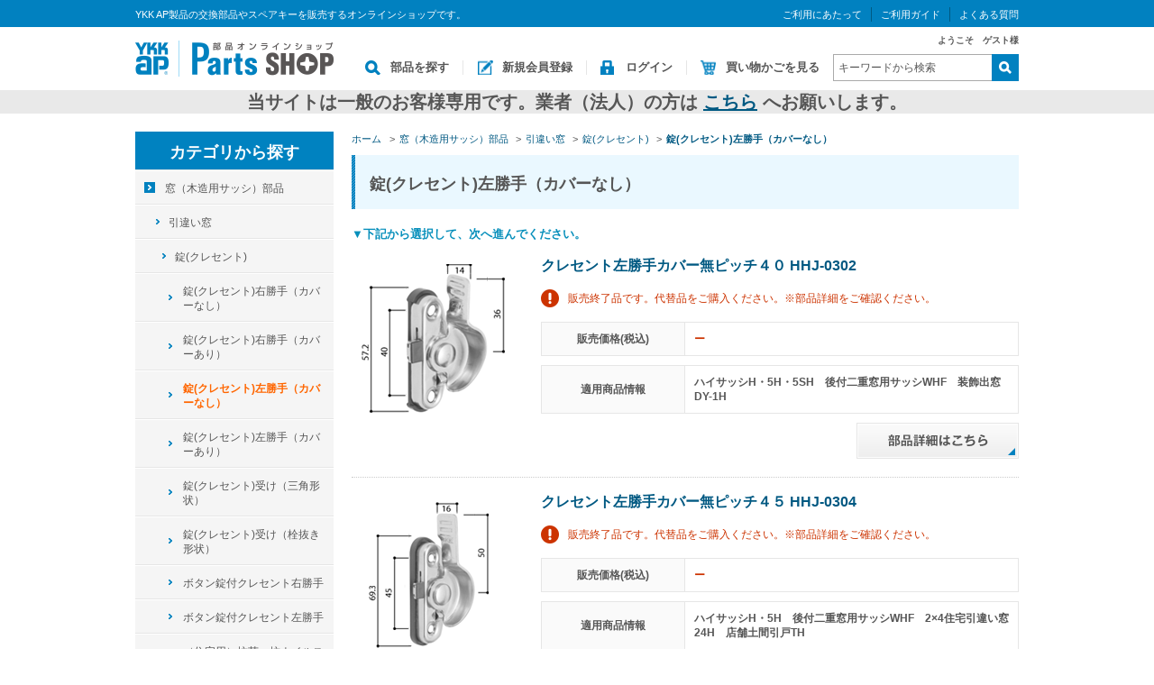

--- FILE ---
content_type: text/html; charset=shift_jis
request_url: https://parts.ykkap.co.jp/shop/c/c11111111/
body_size: 42182
content:
<!DOCTYPE HTML PUBLIC "-//W3C//DTD HTML 4.01 Transitional//EN"
    "http://www.w3.org/TR/html4/loose.dtd">
<html lang="ja" >
<head>
<meta http-equiv="Content-Type" content="text/html; charset=Shift_JIS">
<title>窓（木造用サッシ）部品/引違い窓/錠(クレセント)/錠(クレセント)左勝手（カバーなし）の修理・DIY部品 | 窓やドア、網戸の修理、DIY部品。YKK APオンラインショップ。</title>
<link rel="canonical" href="https://parts.ykkap.co.jp/shop/c/c11111111/">


<meta name="description" content="YKK APのオンラインショップです。「錠(クレセント)左勝手（カバーなし）」のページです。窓やドア、網戸の修理部品、DIY用の部品などをはじめ、補修部品（メンテナンス部品・交換部品）・電気錠追加部品・合鍵（スペアキー）などを販売しています。">
<meta name="keywords" content="部品,アフターメンテナンス,修理窓,ドア,網戸,修理,DIY,部品,補修,アフターメンテナンス,通販,通信販売,オンラインショップ,買い物,ショッピング">
<meta http-equiv="content-style-type" content="text/css">
<link rel="stylesheet" type="text/css" href="/css/style.css" media="all">
<link rel="stylesheet" type="text/css" href="/css/display_switch.css" />
<meta http-equiv="content-script-type" content="text/javascript">
<script language="JavaScript" type="text/javascript" src="/lib/jquery.js"></script>
<script language="JavaScript" type="text/javascript" src="/lib/jquery-ui.js"></script>
<script language="JavaScript" type="text/javascript" src="/lib/jquery.balloon.js"></script>
<script language="JavaScript" type="text/javascript" src="/lib/goods/jquery.tile.min.js"></script>
<script language="JavaScript" type="text/javascript" src="/js/common.js"></script>
<script language="JavaScript" type="text/javascript" src="/js/search_suggest.js"></script>
<script language="JavaScript" type="text/javascript" src="/js/user.js"></script>
<!--[if IE 8]>
<script language="JavaScript" type="text/javascript" src="/lib/efo/pie_ie678.js"></script>
<script language="JavaScript" type="text/javascript" src="/js/init_ie8.js"></script>
<![endif]-->
<link rel="SHORTCUT ICON" href="/favicon.ico">

<!-- Google Tag Manager -->
<script>(function(w,d,s,l,i){w[l]=w[l]||[];w[l].push({'gtm.start':
new Date().getTime(),event:'gtm.js'});var f=d.getElementsByTagName(s)[0],
j=d.createElement(s),dl=l!='dataLayer'?'&l='+l:'';j.async=true;j.src=
'https://www.googletagmanager.com/gtm.js?id='+i+dl;f.parentNode.insertBefore(j,f);
})(window,document,'script','dataLayer','GTM-5KV47CXF');</script>
<!-- End Google Tag Manager -->

<!-- Google Tag Manager (noscript) -->
<noscript><iframe src="https://www.googletagmanager.com/ns.html?id=GTM-5KV47CXF"
height="0" width="0" style="display:none;visibility:hidden"></iframe></noscript>
<!-- End Google Tag Manager (noscript) -->



<script type="text/javascript" src="/js/goods_ajax_quickview.js"></script>
<link rel="stylesheet" type="text/css" href="/css/core.css">
<link rel="stylesheet" type="text/css" href="/css/skin.css">



</head>
<body >



<div class="wrapper_">
	
	
			<div class="toppage_" id="header">
<div id="headertop">
<div class="headertop_inner_">
<div class="text_lead_">YKK AP製品の交換部品やスペアキーを販売するオンラインショップです。</div>

<ul class="use_menu_">
	<li><a href="/shop/pages/info.aspx">ご利用にあたって</a></li>
	<li><a href="/shop/pages/guide.aspx">ご利用ガイド</a></li>
	<li><a href="/shop/pages/faq.aspx">よくある質問</a></li>
<!--	<li><a href="/shop/members/contact2.aspx">お問い合わせ</a></li> -->
</ul>
</div>
</div>

<div class="header_inner_">
<div id="headernav">
<p id="sitelogo"><a href="/shop/"><img alt="窓・ドア・網戸の修理部品、DIYの部品ならYKK APオンラインショップへ" src="/img/usr/common/sitelogo.png" /></a></p>

<div class="headernav_right_">
<div class="guest_">ようこそ　ゲスト様</div>

<div class="headernav_bottom_">
<ul class="customer_menu_">
	<li id="gnav_search"><a href="/shop/c/">部品を探す</a></li>
	<li id="gnav_entry"><a href="/shop/customer/agree.aspx">新規会員登録</a></li>
	<li id="gnav_login"><a href="/shop/customer/menu.aspx">ログイン</a></li>
	<li id="gnav_cart"><a href="/shop/cart/cart.aspx">買い物かごを見る</a></li>
</ul>

<div class="search_area_">
<form action="/shop/goods/search.aspx" method="get" name="frmSearch"><input name="search" type="hidden" value="x" /> <input autocomplete="off" class="keyword_ withSuggestSearch_" data-suggest-submit="on" id="keyword" name="keyword" onblur="if(this.value == ''){this.value=this.title}" onfocus="if(this.value == this.title){this.value=''}" size="8" tabindex="1" title="キーワードから検索" type="text" value="キーワードから検索" /> <input alt="検索" name="image" onclick="if(jQuery('#keyword').val() == jQuery('#keyword').attr('title')){jQuery('#keyword').val('')}" src="/img/usr/common/go.png" tabindex="1" type="image" />&nbsp;</form>
</div>
</div>
</div>
</div>
</div>

<div class="header_info_">
<p><strong><span style="font-size:20px;">当サイトは一般のお客様専用です。業者（法人）の方は&nbsp;<a href="https://www.ykkap.co.jp/business/support/" target="_blank">こちら</a>&nbsp;へお願いします。</span></strong></p>
</div>
</div>

	
	
<div class="container_">
<div class="contents_">

<div class="mainframe_">


<div class="navitopicpath_">
<ul id="bread-crumb-list">
<li itemscope itemtype="http://data-vocabulary.org/Breadcrumb">
  <a href="https://parts.ykkap.co.jp/shop/" itemprop="url" class="topicpath_home_">
    <span itemprop="title">ホーム</span>
  </a>
</li>
<li itemscope itemtype="http://data-vocabulary.org/Breadcrumb" itemprop="child">
&gt;<a href="/shop/c/c11/" itemprop="url"><span itemprop="title">窓（木造用サッシ）部品</span></a>
</li>
<li itemscope itemtype="http://data-vocabulary.org/Breadcrumb" itemprop="child">
&gt;<a href="/shop/c/c1111/" itemprop="url"><span itemprop="title">引違い窓</span></a>
</li>
<li itemscope itemtype="http://data-vocabulary.org/Breadcrumb" itemprop="child">
&gt;<a href="/shop/c/c111112/" itemprop="url"><span itemprop="title">錠(クレセント)</span></a>
</li>
<li itemscope itemtype="http://data-vocabulary.org/Breadcrumb" itemprop="child">
&gt;<a href="/shop/c/c11111111/" itemprop="url"><span itemprop="title"><strong>錠(クレセント)左勝手（カバーなし）</strong></span></a>
</li>

</ul>
<br>

</div><div class="clear_"></div>



<h1 class="common_headline1_">錠(クレセント)左勝手（カバーなし）</h1>











<DIV class=O v:shape="_x0000_s2050"><SPAN style="FONT-SIZE: 50%; COLOR: #068fbb; mso-color-index: 5"><B><FONT size="2">▼下記から選択して、次へ進んでください。</FONT></B></SPAN></div>



<div class="autopagerize_page_element">

<div class="goods_">
<div class="StyleD_Frame_">
<div class="StyleD_Item_">
	<div class="StyleD_Img_">
		
		<a href="/shop/g/gHHJ-0302/" title="クレセント左勝手カバー無ピッチ４０ HHJ-0302"><img alt="クレセント左勝手カバー無ピッチ４０ HHJ-0302" src="/img/goods/S/HHJ0302.gif"></a>
		
	</div>
	<div class="StyleD_Spec_">
		<div class="StyleD_Title_">
			<a class="goods_name_" href="/shop/g/gHHJ-0302/" title="クレセント左勝手カバー無ピッチ４０ HHJ-0302">クレセント左勝手カバー無ピッチ４０ HHJ-0302</a>
			
			
			
			
			
			
		</div>
		<div class="StyleD_comment_">販売終了品です。代替品をご購入ください。※部品詳細をご確認ください。</div>
		<table class="StyleD_desc_">
			<tr>
				<th>販売価格(税込)</th>
				<td><strong>ー</strong></td>
			</tr>
			  
		</table>
		
		<table class="StyleD_info_">
			
			<tr>
				<th>適用商品情報</th>
				<td>ハイサッシH・5H・5SH　後付二重窓用サッシWHF　装飾出窓DY-1H</td>
			</tr>
			  
		</table>
		
		<div class="StyleD_Button_">
			<a href="/shop/g/gHHJ-0302/"><img src="/img/usr/common/btn_001.png" alt="部品詳細はこちら"></a>
		</div>
	</div>
</div>
<div class="StyleD_Item_">
	<div class="StyleD_Img_">
		
		<a href="/shop/g/gHHJ-0304/" title="クレセント左勝手カバー無ピッチ４５ HHJ-0304"><img alt="クレセント左勝手カバー無ピッチ４５ HHJ-0304" src="/img/goods/S/HHJ0304.gif"></a>
		
	</div>
	<div class="StyleD_Spec_">
		<div class="StyleD_Title_">
			<a class="goods_name_" href="/shop/g/gHHJ-0304/" title="クレセント左勝手カバー無ピッチ４５ HHJ-0304">クレセント左勝手カバー無ピッチ４５ HHJ-0304</a>
			
			
			
			
			
			
		</div>
		<div class="StyleD_comment_">販売終了品です。代替品をご購入ください。※部品詳細をご確認ください。</div>
		<table class="StyleD_desc_">
			<tr>
				<th>販売価格(税込)</th>
				<td><strong>ー</strong></td>
			</tr>
			  
		</table>
		
		<table class="StyleD_info_">
			
			<tr>
				<th>適用商品情報</th>
				<td>ハイサッシH・5H　後付二重窓用サッシWHF　2×4住宅引違い窓24H　店舗土間引戸TH</td>
			</tr>
			  
		</table>
		
		<div class="StyleD_Button_">
			<a href="/shop/g/gHHJ-0304/"><img src="/img/usr/common/btn_001.png" alt="部品詳細はこちら"></a>
		</div>
	</div>
</div>
<div class="StyleD_Item_">
	<div class="StyleD_Img_">
		
		<a href="/shop/g/gHHJ-0452/" title="クレセント左勝手カバー無ピッチ４０ HHJ-0452"><img alt="クレセント左勝手カバー無ピッチ４０ HHJ-0452" src="/img/goods/S/HHJ0452.gif"></a>
		
	</div>
	<div class="StyleD_Spec_">
		<div class="StyleD_Title_">
			<a class="goods_name_" href="/shop/g/gHHJ-0452/" title="クレセント左勝手カバー無ピッチ４０ HHJ-0452">クレセント左勝手カバー無ピッチ４０ HHJ-0452</a>
			
			
			
			
			
			
		</div>
		<div class="StyleD_comment_">販売終了品です。代替品をご購入ください。※部品詳細をご確認ください。</div>
		<table class="StyleD_desc_">
			<tr>
				<th>販売価格(税込)</th>
				<td><strong>ー</strong></td>
			</tr>
			  
		</table>
		
		<table class="StyleD_info_">
			
			<tr>
				<th>適用商品情報</th>
				<td>ハイサッシ5SH・5HB　出窓25H・36H　和風出窓DY-2H　断熱防音サッシWHA　断熱防音二重窓(寒冷地向)WHP</td>
			</tr>
			  
		</table>
		
		<div class="StyleD_Button_">
			<a href="/shop/g/gHHJ-0452/"><img src="/img/usr/common/btn_001.png" alt="部品詳細はこちら"></a>
		</div>
	</div>
</div>
<div class="StyleD_Item_">
	<div class="StyleD_Img_">
		
		<a href="/shop/g/gHHJ-0454/" title="クレセント左勝手カバー無ピッチ４５ HHJ-0454"><img alt="クレセント左勝手カバー無ピッチ４５ HHJ-0454" src="/img/goods/S/HHJ0454.gif"></a>
		
	</div>
	<div class="StyleD_Spec_">
		<div class="StyleD_Title_">
			<a class="goods_name_" href="/shop/g/gHHJ-0454/" title="クレセント左勝手カバー無ピッチ４５ HHJ-0454">クレセント左勝手カバー無ピッチ４５ HHJ-0454</a>
			
			
			
			
			
			
		</div>
		<div class="StyleD_comment_">販売終了品です。代替品をご購入ください。※部品詳細をご確認ください。</div>
		<table class="StyleD_desc_">
			<tr>
				<th>販売価格(税込)</th>
				<td><strong>ー</strong></td>
			</tr>
			  
		</table>
		
		<table class="StyleD_info_">
			
			<tr>
				<th>適用商品情報</th>
				<td>ハイサッシ5HB・5PH-1１　断熱防音サッシWHA外障子　断熱防音二重窓(寒冷地向)WHP外障子</td>
			</tr>
			  
		</table>
		
		<div class="StyleD_Button_">
			<a href="/shop/g/gHHJ-0454/"><img src="/img/usr/common/btn_001.png" alt="部品詳細はこちら"></a>
		</div>
	</div>
</div>
<div class="StyleD_Item_">
	<div class="StyleD_Img_">
		
		<a href="/shop/g/gHHJ-0456/" title="クレセント左勝手カバー無ピッチ４５ HHJ-0456"><img alt="クレセント左勝手カバー無ピッチ４５ HHJ-0456" src="/img/goods/S/HHJ0456.gif"></a>
		
	</div>
	<div class="StyleD_Spec_">
		<div class="StyleD_Title_">
			<a class="goods_name_" href="/shop/g/gHHJ-0456/" title="クレセント左勝手カバー無ピッチ４５ HHJ-0456">クレセント左勝手カバー無ピッチ４５ HHJ-0456</a>
			
			
			
			
			
			
		</div>
		<div class="StyleD_comment_">販売終了品です。代替品をご購入ください。※部品詳細をご確認ください。</div>
		<table class="StyleD_desc_">
			<tr>
				<th>販売価格(税込)</th>
				<td><strong>ー</strong></td>
			</tr>
			  
		</table>
		
		<table class="StyleD_info_">
			
			<tr>
				<th>適用商品情報</th>
				<td>ハイサッシ5H・5SH・5HB　アルミサッシ3H-U　木造用防音サッシCHA　断熱防音サッシWHA　断熱防音二重窓　寒冷地向)WHP　2×4住宅引違い窓23H</td>
			</tr>
			  
		</table>
		
		<div class="StyleD_Button_">
			<a href="/shop/g/gHHJ-0456/"><img src="/img/usr/common/btn_001.png" alt="部品詳細はこちら"></a>
		</div>
	</div>
</div>
<div class="StyleD_Item_">
	<div class="StyleD_Img_">
		
		<a href="/shop/g/gHHJ-0481/" title="クレセント左勝手カバー無ピッチ４０ HHJ-0481"><img alt="クレセント左勝手カバー無ピッチ４０ HHJ-0481" src="/img/goods/S/HHJ0481.gif"></a>
		
	</div>
	<div class="StyleD_Spec_">
		<div class="StyleD_Title_">
			<a class="goods_name_" href="/shop/g/gHHJ-0481/" title="クレセント左勝手カバー無ピッチ４０ HHJ-0481">クレセント左勝手カバー無ピッチ４０ HHJ-0481</a>
			
			
			
			
			
			
		</div>
		<div class="StyleD_comment_">販売終了品です。代替品をご購入ください。※部品詳細をご確認ください。</div>
		<table class="StyleD_desc_">
			<tr>
				<th>販売価格(税込)</th>
				<td><strong>ー</strong></td>
			</tr>
			  
		</table>
		
		<table class="StyleD_info_">
			
			<tr>
				<th>適用商品情報</th>
				<td>2×4住宅　23Hデスク収納出窓インデスクDDY　エアコン内蔵出窓ウインピアパルDDY-P</td>
			</tr>
			  
		</table>
		
		<div class="StyleD_Button_">
			<a href="/shop/g/gHHJ-0481/"><img src="/img/usr/common/btn_001.png" alt="部品詳細はこちら"></a>
		</div>
	</div>
</div>
<div class="StyleD_Item_">
	<div class="StyleD_Img_">
		
		<a href="/shop/g/gHHJ-0505/" title="クレセント左勝手カバー無ピッチ４０ HHJ-0505"><img alt="クレセント左勝手カバー無ピッチ４０ HHJ-0505" src="/img/goods/S/HHJ0505.gif"></a>
		
	</div>
	<div class="StyleD_Spec_">
		<div class="StyleD_Title_">
			<a class="goods_name_" href="/shop/g/gHHJ-0505/" title="クレセント左勝手カバー無ピッチ４０ HHJ-0505">クレセント左勝手カバー無ピッチ４０ HHJ-0505</a>
			
			
			
			
			
			
		</div>
		<div class="StyleD_comment_">販売終了品です。代替品をご購入ください。※部品詳細をご確認ください。</div>
		<table class="StyleD_desc_">
			<tr>
				<th>販売価格(税込)</th>
				<td><strong>ー</strong></td>
			</tr>
			  
		</table>
		
		<table class="StyleD_info_">
			
			<tr>
				<th>適用商品情報</th>
				<td>アルミサッシ3H・3H-U　断熱防音サッシWHA内障子　三重サッシHY外障子　あとづけサッシ[ソトマード]3AH　張り出し窓SDY　出窓35B・30K・25K・2DY-1H・2DY-2H・8DY</td>
			</tr>
			  
		</table>
		
		<div class="StyleD_Button_">
			<a href="/shop/g/gHHJ-0505/"><img src="/img/usr/common/btn_001.png" alt="部品詳細はこちら"></a>
		</div>
	</div>
</div>
<div class="StyleD_Item_">
	<div class="StyleD_Img_">
		
		<a href="/shop/g/gHHJ-0507/" title="クレセント左勝手カバー無ピッチ４５ HHJ-0507"><img alt="クレセント左勝手カバー無ピッチ４５ HHJ-0507" src="/img/goods/S/HHJ0507.gif"></a>
		
	</div>
	<div class="StyleD_Spec_">
		<div class="StyleD_Title_">
			<a class="goods_name_" href="/shop/g/gHHJ-0507/" title="クレセント左勝手カバー無ピッチ４５ HHJ-0507">クレセント左勝手カバー無ピッチ４５ HHJ-0507</a>
			
			
			
			
			
			
		</div>
		<div class="StyleD_comment_">販売終了品です。代替品をご購入ください。※部品詳細をご確認ください。</div>
		<table class="StyleD_desc_">
			<tr>
				<th>販売価格(税込)</th>
				<td><strong>ー</strong></td>
			</tr>
			  
		</table>
		
		<table class="StyleD_info_">
			
			<tr>
				<th>適用商品情報</th>
				<td>アルミサッシ3H・3H-U　三重サッシHY　断熱防音サッシ(アングル無)WHA内障子　あとづけサッシ[ソトマード]3AH</td>
			</tr>
			  
		</table>
		
		<div class="StyleD_Button_">
			<a href="/shop/g/gHHJ-0507/"><img src="/img/usr/common/btn_001.png" alt="部品詳細はこちら"></a>
		</div>
	</div>
</div>
<div class="StyleD_Item_">
	<div class="StyleD_Img_">
		
		<a href="/shop/g/gHHK12800/" title="クレセント左勝手カバー無ピッチ４０ HHK12800"><img alt="クレセント左勝手カバー無ピッチ４０ HHK12800" src="/img/goods/S/HHK12800.gif"></a>
		
	</div>
	<div class="StyleD_Spec_">
		<div class="StyleD_Title_">
			<a class="goods_name_" href="/shop/g/gHHK12800/" title="クレセント左勝手カバー無ピッチ４０ HHK12800">クレセント左勝手カバー無ピッチ４０ HHK12800</a>
			
			
			
			
			
			
		</div>
		<div class="StyleD_comment_">販売終了品です。代替品をご購入ください。※部品詳細をご確認ください。</div>
		<table class="StyleD_desc_">
			<tr>
				<th>販売価格(税込)</th>
				<td><strong>ー</strong></td>
			</tr>
			  
		</table>
		
		<table class="StyleD_info_">
			
			<tr>
				<th>適用商品情報</th>
				<td>樹脂製窓プラマードU</td>
			</tr>
			  
		</table>
		
		<div class="StyleD_Button_">
			<a href="/shop/g/gHHK12800/"><img src="/img/usr/common/btn_001.png" alt="部品詳細はこちら"></a>
		</div>
	</div>
</div>
<div class="StyleD_Item_">
	<div class="StyleD_Img_">
		
		<a href="/shop/g/gHHW-HHJ0769/" title="クレセント左勝手カバー無ピッチ４５ HHJ0769"><img alt="クレセント左勝手カバー無ピッチ４５ HHJ0769" src="/img/goods/S/HHJ0769.gif"></a>
		
	</div>
	<div class="StyleD_Spec_">
		<div class="StyleD_Title_">
			<a class="goods_name_" href="/shop/g/gHHW-HHJ0769/" title="クレセント左勝手カバー無ピッチ４５ HHJ0769">クレセント左勝手カバー無ピッチ４５ HHJ0769</a>
			
			
			
			
			
			
		</div>
		<div class="StyleD_comment_">販売終了品です。代替品をご購入ください。※部品詳細をご確認ください。</div>
		<table class="StyleD_desc_">
			<tr>
				<th>販売価格(税込)</th>
				<td><strong>ー</strong></td>
			</tr>
			  
		</table>
		
		<table class="StyleD_info_">
			
			<tr>
				<th>適用商品情報</th>
				<td>3H-X・断熱二重窓トワイエルWHA-X内障子</td>
			</tr>
			  
		</table>
		
		<div class="StyleD_Button_">
			<a href="/shop/g/gHHW-HHJ0769/"><img src="/img/usr/common/btn_001.png" alt="部品詳細はこちら"></a>
		</div>
	</div>
</div>
<div class="StyleD_Item_">
	<div class="StyleD_Img_">
		
		<a href="/shop/g/gK12796/" title="クレセント左勝手カバー無ピッチ４５ K12796"><img alt="クレセント左勝手カバー無ピッチ４５ K12796" src="/img/goods/S/K12796.gif"></a>
		
	</div>
	<div class="StyleD_Spec_">
		<div class="StyleD_Title_">
			<a class="goods_name_" href="/shop/g/gK12796/" title="クレセント左勝手カバー無ピッチ４５ K12796">クレセント左勝手カバー無ピッチ４５ K12796</a>
			
			
			
			
			
			
		</div>
		<div class="StyleD_comment_">販売終了品です。代替品をご購入ください。※部品詳細をご確認ください。</div>
		<table class="StyleD_desc_">
			<tr>
				<th>販売価格(税込)</th>
				<td><strong>ー</strong></td>
			</tr>
			  
		</table>
		
		<table class="StyleD_info_">
			
			<tr>
				<th>適用商品情報</th>
				<td>樹脂製窓プラマードU</td>
			</tr>
			  
		</table>
		
		<div class="StyleD_Button_">
			<a href="/shop/g/gK12796/"><img src="/img/usr/common/btn_001.png" alt="部品詳細はこちら"></a>
		</div>
	</div>
</div>
<div class="StyleD_Item_">
	<div class="StyleD_Img_">
		
		<a href="/shop/g/gK16249/" title="クレセント左勝手カバー無ピッチ４５ K16249"><img alt="クレセント左勝手カバー無ピッチ４５ K16249" src="/img/goods/S/K16249.gif"></a>
		
	</div>
	<div class="StyleD_Spec_">
		<div class="StyleD_Title_">
			<a class="goods_name_" href="/shop/g/gK16249/" title="クレセント左勝手カバー無ピッチ４５ K16249">クレセント左勝手カバー無ピッチ４５ K16249</a>
			
			
			
			
			
			
		</div>
		<div class="StyleD_comment_">販売終了品です。代替品をご購入ください。※部品詳細をご確認ください。</div>
		<table class="StyleD_desc_">
			<tr>
				<th>販売価格(税込)</th>
				<td><strong>ー</strong></td>
			</tr>
			  
		</table>
		
		<table class="StyleD_info_">
			
			<tr>
				<th>適用商品情報</th>
				<td>プラマードⅡ引違い窓PSH・PHB</td>
			</tr>
			  
		</table>
		
		<div class="StyleD_Button_">
			<a href="/shop/g/gK16249/"><img src="/img/usr/common/btn_001.png" alt="部品詳細はこちら"></a>
		</div>
	</div>
</div>
<div class="StyleD_Item_">
	<div class="StyleD_Img_">
		
		<a href="/shop/g/gYBHHW-HHK10536/" title="クレセント左勝手カバー無ピッチ６０ HHK10536【交換要領書付】"><img alt="クレセント左勝手カバー無ピッチ６０ HHK10536【交換要領書付】" src="/img/goods/S/PK10535F1_R.jpg"></a>
		
	</div>
	<div class="StyleD_Spec_">
		<div class="StyleD_Title_">
			<a class="goods_name_" href="/shop/g/gYBHHW-HHK10536/" title="クレセント左勝手カバー無ピッチ６０ HHK10536【交換要領書付】">クレセント左勝手カバー無ピッチ６０ HHK10536【交換要領書付】</a>
			
			
			
			
			
			
		</div>
		
		<table class="StyleD_desc_">
			<tr>
				<th>販売価格(税込)</th>
				<td><strong>4,235円</strong></td>
			</tr>
			 
			<tr>
				<th>梱包内容</th>
				<td>クレセント１個、取付ねじ</td>
			</tr>
			 
		</table>
		
		<table class="StyleD_info_">
			
			<tr>
				<th>適用商品情報</th>
				<td>４Ｈ</td>
			</tr>
			  
		</table>
		
		<div class="StyleD_Button_">
			<a href="/shop/g/gYBHHW-HHK10536/"><img src="/img/usr/common/btn_001.png" alt="部品詳細はこちら"></a>
		</div>
	</div>
</div>
<div class="StyleD_Item_">
	<div class="StyleD_Img_">
		
		<a href="/shop/g/gYKHHW-HH5K13030/" title="クレセント左勝手カバー無ピッチ４０ HH5K13030【交換要領書付】"><img alt="クレセント左勝手カバー無ピッチ４０ HH5K13030【交換要領書付】" src="/img/goods/S/HHJ0743.gif"></a>
		
	</div>
	<div class="StyleD_Spec_">
		<div class="StyleD_Title_">
			<a class="goods_name_" href="/shop/g/gYKHHW-HH5K13030/" title="クレセント左勝手カバー無ピッチ４０ HH5K13030【交換要領書付】">クレセント左勝手カバー無ピッチ４０ HH5K13030【交換要領書付】</a>
			
			
			
			
			
			
		</div>
		
		<table class="StyleD_desc_">
			<tr>
				<th>販売価格(税込)</th>
				<td><strong>1,815円</strong></td>
			</tr>
			 
			<tr>
				<th>梱包内容</th>
				<td>クレセント１個、取付ねじ</td>
			</tr>
			 
		</table>
		
		<table class="StyleD_info_">
			
			<tr>
				<th>適用商品情報</th>
				<td>店舗引戸3TH・STH-3ランマ　出窓CDY・3H-X</td>
			</tr>
			  
		</table>
		
		<div class="StyleD_Button_">
			<a href="/shop/g/gYKHHW-HH5K13030/"><img src="/img/usr/common/btn_001.png" alt="部品詳細はこちら"></a>
		</div>
	</div>
</div>
<div class="StyleD_Item_">
	<div class="StyleD_Img_">
		
		<a href="/shop/g/gYKHHW-HH5K13032/" title="クレセント左勝手カバー無ピッチ４５ HH5K13032【交換要領書付】"><img alt="クレセント左勝手カバー無ピッチ４５ HH5K13032【交換要領書付】" src="/img/goods/S/HHJ0767.gif"></a>
		
	</div>
	<div class="StyleD_Spec_">
		<div class="StyleD_Title_">
			<a class="goods_name_" href="/shop/g/gYKHHW-HH5K13032/" title="クレセント左勝手カバー無ピッチ４５ HH5K13032【交換要領書付】">クレセント左勝手カバー無ピッチ４５ HH5K13032【交換要領書付】</a>
			
			
			
			
			
			
		</div>
		
		<table class="StyleD_desc_">
			<tr>
				<th>販売価格(税込)</th>
				<td><strong>1,815円</strong></td>
			</tr>
			 
			<tr>
				<th>梱包内容</th>
				<td>クレセント１個、取付ねじ</td>
			</tr>
			 
		</table>
		
		<table class="StyleD_info_">
			
			<tr>
				<th>適用商品情報</th>
				<td>3H-X・断熱二重窓トワイエルWHA-X外障子</td>
			</tr>
			  
		</table>
		
		<div class="StyleD_Button_">
			<a href="/shop/g/gYKHHW-HH5K13032/"><img src="/img/usr/common/btn_001.png" alt="部品詳細はこちら"></a>
		</div>
	</div>
</div>
<div class="StyleD_Item_">
	<div class="StyleD_Img_">
		
		<a href="/shop/g/gYKHHW-HH5K13034/" title="クレセント左勝手カバー無ピッチ４０ HH5K13034【交換要領書付】"><img alt="クレセント左勝手カバー無ピッチ４０ HH5K13034【交換要領書付】" src="/img/goods/S/HHJ0765.gif"></a>
		
	</div>
	<div class="StyleD_Spec_">
		<div class="StyleD_Title_">
			<a class="goods_name_" href="/shop/g/gYKHHW-HH5K13034/" title="クレセント左勝手カバー無ピッチ４０ HH5K13034【交換要領書付】">クレセント左勝手カバー無ピッチ４０ HH5K13034【交換要領書付】</a>
			
			
			
			
			
			
		</div>
		
		<table class="StyleD_desc_">
			<tr>
				<th>販売価格(税込)</th>
				<td><strong>1,815円</strong></td>
			</tr>
			 
			<tr>
				<th>梱包内容</th>
				<td>クレセント１個、取付ねじ</td>
			</tr>
			 
		</table>
		
		<table class="StyleD_info_">
			
			<tr>
				<th>適用商品情報</th>
				<td>3H-X　断熱二重窓トワイエルWHA-X内障子</td>
			</tr>
			  
		</table>
		
		<div class="StyleD_Button_">
			<a href="/shop/g/gYKHHW-HH5K13034/"><img src="/img/usr/common/btn_001.png" alt="部品詳細はこちら"></a>
		</div>
	</div>
</div>
<div class="StyleD_Item_">
	<div class="StyleD_Img_">
		
		<a href="/shop/g/gYKHHW-HHJ-0896/" title="クレセント左勝手カバー無ピッチ４０ HHJ0896【交換要領書付】"><img alt="クレセント左勝手カバー無ピッチ４０ HHJ0896【交換要領書付】" src="/img/goods/S/PS_180YSHHJ-0896.jpg"></a>
		
	</div>
	<div class="StyleD_Spec_">
		<div class="StyleD_Title_">
			<a class="goods_name_" href="/shop/g/gYKHHW-HHJ-0896/" title="クレセント左勝手カバー無ピッチ４０ HHJ0896【交換要領書付】">クレセント左勝手カバー無ピッチ４０ HHJ0896【交換要領書付】</a>
			
			
			
			
			
			
		</div>
		
		<table class="StyleD_desc_">
			<tr>
				<th>販売価格(税込)</th>
				<td><strong>2,200円</strong></td>
			</tr>
			 
			<tr>
				<th>梱包内容</th>
				<td>クレセント１個、取付ねじ</td>
			</tr>
			 
		</table>
		
		<table class="StyleD_info_">
			
			<tr>
				<th>適用商品情報</th>
				<td>ハイサッシH・5H・5SH　後付二重窓用サッシWHF　装飾出窓DY-1H　の代替クレセント</td>
			</tr>
			  
		</table>
		
		<div class="StyleD_Button_">
			<a href="/shop/g/gYKHHW-HHJ-0896/"><img src="/img/usr/common/btn_001.png" alt="部品詳細はこちら"></a>
		</div>
	</div>
</div>
<div class="StyleD_Item_">
	<div class="StyleD_Img_">
		
		<a href="/shop/g/gYKHHW-HHJ-0898/" title="クレセント左勝手カバー無ピッチ４５ HHJ0898【交換要領書付】"><img alt="クレセント左勝手カバー無ピッチ４５ HHJ0898【交換要領書付】" src="/img/goods/S/PS_180YSHHJ-0898.jpg"></a>
		
	</div>
	<div class="StyleD_Spec_">
		<div class="StyleD_Title_">
			<a class="goods_name_" href="/shop/g/gYKHHW-HHJ-0898/" title="クレセント左勝手カバー無ピッチ４５ HHJ0898【交換要領書付】">クレセント左勝手カバー無ピッチ４５ HHJ0898【交換要領書付】</a>
			
			
			
			
			
			
		</div>
		
		<table class="StyleD_desc_">
			<tr>
				<th>販売価格(税込)</th>
				<td><strong>2,200円</strong></td>
			</tr>
			 
			<tr>
				<th>梱包内容</th>
				<td>クレセント１個、取付ねじ</td>
			</tr>
			 
		</table>
		
		<table class="StyleD_info_">
			
			<tr>
				<th>適用商品情報</th>
				<td>ハイサッシH・5H・5HB・5PH-1　後付二重窓用サッシWHF　断熱防音サッシWHA外障子　断熱防音二重窓(寒冷地向)WHP外障子　
2×4住宅引違い窓24H　店舗土間引戸TH　の代替品クレセント</td>
			</tr>
			  
		</table>
		
		<div class="StyleD_Button_">
			<a href="/shop/g/gYKHHW-HHJ-0898/"><img src="/img/usr/common/btn_001.png" alt="部品詳細はこちら"></a>
		</div>
	</div>
</div>
<div class="StyleD_Item_">
	<div class="StyleD_Img_">
		
		<a href="/shop/g/gYKHHW-HHJ-0900/" title="クレセント左勝手カバー無ピッチ４０ HHJ0900【交換要領書付】"><img alt="クレセント左勝手カバー無ピッチ４０ HHJ0900【交換要領書付】" src="/img/goods/S/PS_180YSHHJ-0900.jpg"></a>
		
	</div>
	<div class="StyleD_Spec_">
		<div class="StyleD_Title_">
			<a class="goods_name_" href="/shop/g/gYKHHW-HHJ-0900/" title="クレセント左勝手カバー無ピッチ４０ HHJ0900【交換要領書付】">クレセント左勝手カバー無ピッチ４０ HHJ0900【交換要領書付】</a>
			
			
			
			
			
			
		</div>
		
		<table class="StyleD_desc_">
			<tr>
				<th>販売価格(税込)</th>
				<td><strong>2,200円</strong></td>
			</tr>
			 
			<tr>
				<th>梱包内容</th>
				<td>クレセント１個、取付ねじ</td>
			</tr>
			 
		</table>
		
		<div class="StyleD_Button_">
			<a href="/shop/g/gYKHHW-HHJ-0900/"><img src="/img/usr/common/btn_001.png" alt="部品詳細はこちら"></a>
		</div>
	</div>
</div>

</div>
</div>
</div>
<div class="autopagerize_insert_before"></div>
<div class="navipage_ bottom_"><span class="navipage_sum_">全<strong>19</strong>件</span></div>







</div>

<div class="leftmenuframe_">
<div id="block_of_categorytree">
<div class="sidebox_" id="sidebox_category">
<h2><a href="/shop/c/">カテゴリから探す</a></h2>

<ul class="category_tree_">

  <li class="category_tree1_ ">


  <a href="/shop/c/c11/">
  
    <span class="img_"><img src="/img/category/3/11.jpg" alt="窓（木造用サッシ）部品"></span>
  
  窓（木造用サッシ）部品
  </a>

  </li>
  <li class="category_tree2_ ">


  <a href="/shop/c/c1111/">
  
    <span class="img_"><img src="/img/category/3/1111.jpg" alt="引違い窓"></span>
  
  引違い窓
  </a>

  </li>
  <li class="category_tree3_ ">


  <a href="/shop/c/c111112/">
  
    <span class="img_"><img src="/img/category/3/111112.jpg" alt="錠(クレセント)"></span>
  
  錠(クレセント)
  </a>

  </li>
  <li class="category_tree4_ ">


  <a href="/shop/c/c11111211/">
  
    <span class="img_"><img src="/img/category/3/11111211.jpg" alt="錠(クレセント)右勝手（カバーなし）"></span>
  
  錠(クレセント)右勝手（カバーなし）
  </a>

  </li>
  <li class="category_tree4_ ">


  <a href="/shop/c/c11111212/">
  
    <span class="img_"><img src="/img/category/3/11111212.jpg" alt="錠(クレセント)右勝手（カバーあり）"></span>
  
  錠(クレセント)右勝手（カバーあり）
  </a>

  </li>
  <li class="category_tree4_open_ ">


  <a href="/shop/c/c11111111/">
  
    <span class="img_"><img src="/img/category/3/11111111.jpg" alt="錠(クレセント)左勝手（カバーなし）"></span>
  
  錠(クレセント)左勝手（カバーなし）
  </a>

  </li>
  <li class="category_tree4_ ">


  <a href="/shop/c/c11111112/">
  
    <span class="img_"><img src="/img/category/3/11111112.jpg" alt="錠(クレセント)左勝手（カバーあり）"></span>
  
  錠(クレセント)左勝手（カバーあり）
  </a>

  </li>
  <li class="category_tree4_ ">


  <a href="/shop/c/c11111311/">
  
    <span class="img_"><img src="/img/category/3/11111311.jpg" alt="錠(クレセント)受け（三角形状）"></span>
  
  錠(クレセント)受け（三角形状）
  </a>

  </li>
  <li class="category_tree4_ ">


  <a href="/shop/c/c11111312/">
  
    <span class="img_"><img src="/img/category/3/11111312.jpg" alt="錠(クレセント)受け（栓抜き形状）"></span>
  
  錠(クレセント)受け（栓抜き形状）
  </a>

  </li>
  <li class="category_tree4_ ">


  <a href="/shop/c/c111114/">
  
    <span class="img_"><img src="/img/category/3/111114.jpg" alt="ボタン錠付クレセント右勝手"></span>
  
  ボタン錠付クレセント右勝手
  </a>

  </li>
  <li class="category_tree4_ ">


  <a href="/shop/c/c111115/">
  
    <span class="img_"><img src="/img/category/3/111115.jpg" alt="ボタン錠付クレセント左勝手"></span>
  
  ボタン錠付クレセント左勝手
  </a>

  </li>
  <li class="category_tree4_ ">


  <a href="https://parts.ykkap.co.jp/shop/c/c11112311/">
  
    <span class="img_"><img src="/img/category/3/11111120.jpg" alt="（住宅用）抗菌・抗ウイルス仕様クレセント"></span>
  
  （住宅用）抗菌・抗ウイルス仕様クレセント
  </a>

  </li>
  <li class="category_tree3_ ">


  <a href="/shop/c/c111111/">
  
  換気框用フィルター
  </a>

  </li>
  <li class="category_tree3_ ">


  <a href="/shop/c/c111116/">
  
    <span class="img_"><img src="/img/category/3/111116.jpg" alt="引き手"></span>
  
  引き手
  </a>

  </li>
  <li class="category_tree3_ ">


  <a href="/shop/c/c111117/">
  
  補助錠
  </a>

  </li>
  <li class="category_tree3_ ">


  <a href="/shop/c/c111118/">
  
  結露受
  </a>

  </li>
  <li class="category_tree3_ ">


  <a href="/shop/c/c111119/">
  
  大型引き手
  </a>

  </li>
  <li class="category_tree3_ ">


  <a href="http://parts.ykkap.co.jp/shop/pages/mente.aspx">
  
  サポートハンドル
  </a>

  </li>
  <li class="category_tree3_ ">


  <a href="/shop/c/c111121/">
  
  開口制限ストッパー
  </a>

  </li>
  <li class="category_tree3_ ">


  <a href="/shop/c/c111122/">
  
  装飾井桁格子
  </a>

  </li>
  <li class="category_tree3_ ">


  <a href="/shop/c/c111123/">
  
    <span class="img_"><img src="/img/category/3/111123.jpg" alt="（住宅用）抗菌・抗ウイルス部品"></span>
  
  （住宅用）抗菌・抗ウイルス部品
  </a>

  </li>
  <li class="category_tree2_ ">


  <a href="/shop/c/c1113/">
  
    <span class="img_"><img src="/img/category/3/1113.jpg" alt="たてすべり出し窓（カムラッチ）"></span>
  
  たてすべり出し窓（カムラッチ）
  </a>

  </li>
  <li class="category_tree2_ ">


  <a href="/shop/c/c1117/">
  
    <span class="img_"><img src="/img/category/3/1117.jpg" alt="たてすべり出し窓（オペレータ）"></span>
  
  たてすべり出し窓（オペレータ）
  </a>

  </li>
  <li class="category_tree2_ ">


  <a href="/shop/c/c1118/">
  
    <span class="img_"><img src="/img/category/3/1118.jpg" alt="たてすべり出し窓（グレモン）"></span>
  
  たてすべり出し窓（グレモン）
  </a>

  </li>
  <li class="category_tree2_ ">


  <a href="/shop/c/c1120/">
  
    <span class="img_"><img src="/img/category/3/1120.jpg" alt="両上げ下げ窓"></span>
  
  両上げ下げ窓
  </a>

  </li>
  <li class="category_tree2_ ">


  <a href="/shop/c/c1121/">
  
    <span class="img_"><img src="/img/category/3/1121.jpg" alt="片上げ下げ窓"></span>
  
  片上げ下げ窓
  </a>

  </li>
  <li class="category_tree2_ ">


  <a href="/shop/c/c1122/">
  
    <span class="img_"><img src="/img/category/3/1122.jpg" alt="すべり出し窓（カムラッチ）"></span>
  
  すべり出し窓（カムラッチ）
  </a>

  </li>
  <li class="category_tree2_ ">


  <a href="/shop/c/c1123/">
  
    <span class="img_"><img src="/img/category/3/1123.jpg" alt="すべり出し窓（オペレータ）"></span>
  
  すべり出し窓（オペレータ）
  </a>

  </li>
  <li class="category_tree2_ ">


  <a href="/shop/c/c1125/">
  
    <span class="img_"><img src="/img/category/3/1125.jpg" alt="ガラスルーバー窓"></span>
  
  ガラスルーバー窓
  </a>

  </li>
  <li class="category_tree2_ ">


  <a href="/shop/c/c1126/">
  
    <span class="img_"><img src="/img/category/3/1126.jpg" alt="オーニング窓"></span>
  
  オーニング窓
  </a>

  </li>
  <li class="category_tree2_ ">


  <a href="/shop/c/c1115/">
  
    <span class="img_"><img src="/img/category/3/1115.jpg" alt="内倒し窓"></span>
  
  内倒し窓
  </a>

  </li>
  <li class="category_tree2_ ">


  <a href="/shop/c/c1127/">
  
    <span class="img_"><img src="/img/category/3/1127.jpg" alt="外倒し窓"></span>
  
  外倒し窓
  </a>

  </li>
  <li class="category_tree2_ ">


  <a href="/shop/c/c1129/">
  
    <span class="img_"><img src="/img/category/3/1129.jpg" alt="弓形出窓"></span>
  
  弓形出窓
  </a>

  </li>
  <li class="category_tree2_ ">


  <a href="/shop/c/c1130/">
  
    <span class="img_"><img src="/img/category/3/1130.jpg" alt="台形・角型出窓（正面引違い）"></span>
  
  台形・角型出窓（正面引違い）
  </a>

  </li>
  <li class="category_tree2_ ">


  <a href="/shop/c/c1112/">
  
    <span class="img_"><img src="/img/category/3/1112.jpg" alt="台形出窓（正面Ｆｉｘ）"></span>
  
  台形出窓（正面Ｆｉｘ）
  </a>

  </li>
  <li class="category_tree2_ ">


  <a href="/shop/c/c1131/">
  
    <span class="img_"><img src="/img/category/3/1131.jpg" alt="三角出窓"></span>
  
  三角出窓
  </a>

  </li>
  <li class="category_tree2_ ">


  <a href="/shop/c/c1116/">
  
    <span class="img_"><img src="/img/category/3/1116.jpg" alt="ＦＩＸ窓"></span>
  
  ＦＩＸ窓
  </a>

  </li>
  <li class="category_tree2_ ">


  <a href="/shop/c/c1132/">
  
    <span class="img_"><img src="/img/category/3/1132.jpg" alt="ワイドオープン"></span>
  
  ワイドオープン
  </a>

  </li>
  <li class="category_tree2_ ">


  <a href="/shop/c/c1134/">
  
    <span class="img_"><img src="/img/category/3/1134.jpg" alt="ワイドスライディング"></span>
  
  ワイドスライディング
  </a>

  </li>
  <li class="category_tree2_ ">


  <a href="/shop/c/c1136/">
  
    <span class="img_"><img src="/img/category/3/1136.jpg" alt="段窓換気ファン"></span>
  
  段窓換気ファン
  </a>

  </li>
  <li class="category_tree1_ ">


  <a href="/shop/c/c12/">
  
    <span class="img_"><img src="/img/category/3/12.jpg" alt="玄関ドア用部品"></span>
  
  玄関ドア用部品
  </a>

  </li>
  <li class="category_tree1_ ">


  <a href="/shop/c/c13/">
  
    <span class="img_"><img src="/img/category/3/13.jpg" alt="玄関引戸用部品"></span>
  
  玄関引戸用部品
  </a>

  </li>
  <li class="category_tree1_ ">


  <a href="/shop/c/c14/">
  
    <span class="img_"><img src="/img/category/3/14.jpg" alt="勝手口ドア用部品"></span>
  
  勝手口ドア用部品
  </a>

  </li>
  <li class="category_tree1_ ">


  <a href="/shop/c/c30/">
  
    <span class="img_"><img src="/img/category/3/30.jpg" alt="アパート・マンションドア用部品"></span>
  
  アパート・マンションドア用部品
  </a>

  </li>
  <li class="category_tree1_ ">


  <a href="/shop/c/c31/">
  
    <span class="img_"><img src="/img/category/3/31.jpg" alt="店舗用ドア用部品"></span>
  
  店舗用ドア用部品
  </a>

  </li>
  <li class="category_tree1_ ">


  <a href="/shop/c/c15/">
  
    <span class="img_"><img src="/img/category/3/15.jpg" alt="勝手口引戸・店舗引戸・汎用引戸用部品"></span>
  
  勝手口引戸・店舗引戸・汎用引戸用部品
  </a>

  </li>
  <li class="category_tree1_ ">


  <a href="/shop/c/c16/">
  
    <span class="img_"><img src="/img/category/3/16.jpg" alt="網戸用部品"></span>
  
  網戸用部品
  </a>

  </li>
  <li class="category_tree1_ ">


  <a href="/shop/c/c17/">
  
    <span class="img_"><img src="/img/category/3/17.jpg" alt="雨戸用部品"></span>
  
  雨戸用部品
  </a>

  </li>
  <li class="category_tree1_ ">


  <a href="/shop/c/c24/">
  
    <span class="img_"><img src="/img/category/3/24.jpg" alt="シャッター用部品"></span>
  
  シャッター用部品
  </a>

  </li>
  <li class="category_tree1_ ">


  <a href="/shop/c/c28/">
  
    <span class="img_"><img src="/img/category/3/28.jpg" alt="窓（ビル・マンションなど非木造用サッシ）部品"></span>
  
  窓（ビル・マンションなど非木造用サッシ）部品
  </a>

  </li>
  <li class="category_tree1_ ">


  <a href="/shop/c/c19/">
  
    <span class="img_"><img src="/img/category/3/19.jpg" alt="室内建具用部品"></span>
  
  室内建具用部品
  </a>

  </li>
  <li class="category_tree1_ ">


  <a href="/shop/c/c26/">
  
    <span class="img_"><img src="/img/category/3/26.jpg" alt="浴室ドア・引戸・折戸用部品"></span>
  
  浴室ドア・引戸・折戸用部品
  </a>

  </li>
  <li class="category_tree1_ ">


  <a href="/shop/c/c1211/">
  
    <span class="img_"><img src="/img/category/3/1211.jpg" alt="電気錠部品"></span>
  
  電気錠部品
  </a>

  </li>
  <li class="category_tree1_ ">


  <a href="/shop/c/c10/">
  
    <span class="img_"><img src="/img/category/3/10.jpg" alt="合鍵（スペアキー）"></span>
  
  合鍵（スペアキー）
  </a>

  </li>
  <li class="category_tree1_ ">


  <a href="/shop/c/c27/">
  
    <span class="img_"><img src="/img/category/3/27.jpg" alt="エクステリア部品"></span>
  
  エクステリア部品
  </a>

  </li>
  <li class="category_tree1_ ">


  <a href="/shop/c/c25/">
  
    <span class="img_"><img src="/img/category/3/25.jpg" alt="防音サッシＣＨＣシリーズ用部品"></span>
  
  防音サッシＣＨＣシリーズ用部品
  </a>

  </li>
  <li class="category_tree1_ ">


  <a href="/shop/c/c01/">
  
    <span class="img_"><img src="/img/category/3/01.png" alt="抗菌・抗ウイルス部品"></span>
  
  抗菌・抗ウイルス部品
  </a>

  </li>
  <li class="category_tree1_ ">


  <a href="/shop/c/c98/">
  
    <span class="img_"><img src="/img/category/3/98.jpg" alt="ＡＰＷシリーズ用部品"></span>
  
  ＡＰＷシリーズ用部品
  </a>

  </li>
  <li class="category_tree1_ ">


  <a href="/shop/c/c21/">
  
    <span class="img_"><img src="/img/category/3/21.jpg" alt="補修用部品・汎用品"></span>
  
  補修用部品・汎用品
  </a>

  </li>
</ul>

</div>
</div>
<div id="block_of_leftmenu_bottom">


		<ul class="banner_">
	<li><a href="http://www.ykkap.co.jp/" target="_blank"><img alt="" src="/img/usr/common/side_bnr001.jpg" /></a></li>
	<li><a href="http://www.madoshop.jp/" target="_blank"><img alt="" src="/img/usr/common/side_bnr002.jpg" /></a></li>
</ul>



</div>



</div>

</div>
<div class="rightmenuframe_">
<div id="block_of_itemhistory">
<div class="sidebox_" id="sidebox_itemhistory">
<h2>最近見た商品</h2>
<div id="itemHistory">
<div id="itemHistoryDetail">

</div>
<div id="historyCaution" class="disp_block_">
<span id="messNothing" class="disp_none_">最近見た商品がありません。</span>
<span id="messRedraw" class="disp_none_">履歴を残す場合は、"履歴を残す"をクリックしてください。</span>
</div>
<div id="itemHistoryButton">
</div>

<script type="text/javascript" src="/lib/jquery.cookie.js"></script>
<input type="hidden" id="js_leave_History" value="0" />
<script type="text/javascript" src="/js/goods_history.js"></script>

</div>
</div>
</div>


</div>
</div>




	<div id="footer">
		<div class="footer_inner_">
			<p id="footer_pagetop"><a href="#header"><img alt="ページのトップに戻る" src="/img/usr/common/pagetop.png"></a></p>
			
					<div class="footer_desc_">
    <ul id="footernav">
      <li><a href="/shop/pages/terms.aspx">サイトご利用規約</a></li>
      <li><a href="/shop/pages/law.aspx">特定商取引法による表記</a></li>
      <li><a href="http://www.ykkap.co.jp/apweb/privacy/index.html" target="_blank">個人情報保護方針</a></li>
    </ul>
</div>
<p id="copyright">COPYRIGHT (C) YKK AP inc. ALL RIGHTS RESERVED</p>
<script>
    window.onload = function(){
        const loadscript = document.createElement('script');
        loadscript.src = '/js/enhanced_ecommerce_fb.js';
        document.getElementsByTagName('head')[0].appendChild(loadscript);
    }
</script>
			
		</div>
        <div class="change_mode_">
  <a class="change_mode_" href="?ismodesmartphone=on"><img src="/img/usr/common/btn_sp.png" alt="スマートフォン"></a><span class="now_mode_"><img src="/img/usr/common/btn_pc.png" alt="PC"></span>
</div>
	</div>
</div>

</body>
</html>

